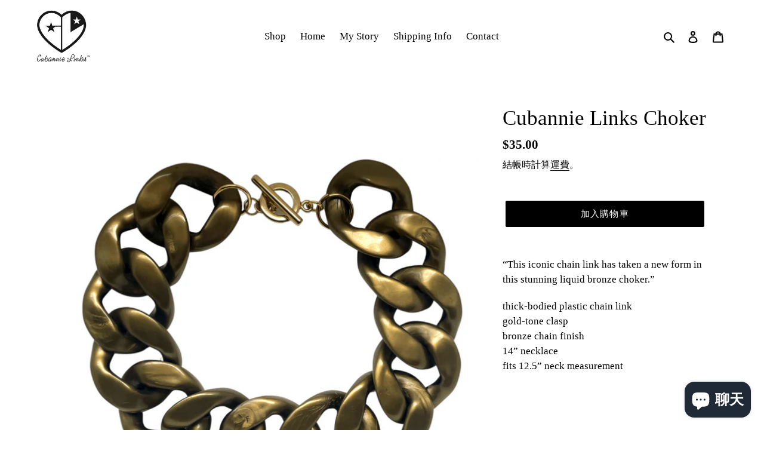

--- FILE ---
content_type: text/javascript
request_url: https://cubannielinks.store/cdn/shopifycloud/shop-js/modules/v2/client.payment-terms_D0H6qqd5.zh-TW.esm.js
body_size: 22270
content:
import{a2 as e,a3 as n,o as t,d as a,q as r,_ as i,T as l,c as s,aG as o,aH as c,aI as p,aJ as d,i as m,an as u,ao as y,h,E as f,u as g,l as v,m as b,A as P,Q as C,aF as _,U as T,V as w,G as I,b as k,aK as x,aa as L,aj as N,y as M,$ as S,P as O,aL as B,k as A,s as q,z as E,K as F,W as G,g as R,D as H,S as z,aM as Z,ag as j,ab as V,aN as W,C as $,R as U}from"./chunk.common_ChTwy-Sr.esm.js";import{A as D,M as J}from"./chunk.modal_CHWdRPrF.esm.js";const K={backgroundColor:"#fff",bannerContent:"pay_in_4",canShowSamplePlanModalContent:!1,cartDetails:void 0,checkoutUrl:null,countryCode:"US",currencyCode:"USD",dataLoaded:!1,eligible:!1,financingTermForBanner:null,fullPrice:"",hasZeroInterestLoanType:!1,installmentPlans:[],installmentsBuyerPrequalificationEnabled:!1,isEligibleForPrequalification:!1,isInAdaptiveRangeWithoutZeroInterest:!1,isLegacyBanner:!1,loanTypes:[],maxPrice:"$3000",metaType:"product",minIneligibleMessageType:void 0,minPrice:"$50",isModalOpen:!1,modalToken:"",modalVariant:"splitPay",numberOfPaymentTerms:4,pricePerTerm:"",samplePlans:[],sellerId:void 0,showNewBuyerIncentive:!1,showPrequalAmount:!1,prequalAmountLoaded:!1,setShowPrequalAmount:()=>{throw new Error("Invalid attempt to call setShowPrequalAmount from outside of context")},setPrequalAmountLoaded:()=>{throw new Error("Invalid attempt to call setPrequalAmountLoaded from outside of context")},setIsModalOpen:()=>{throw new Error("Invalid attempt to call setIsModalOpen from outside of context")},uxMode:"iframe",variantAvailable:!1,variantId:void 0,variantInfo:void 0},Y=e(K),X=()=>n(Y),Q="1.0.34-beta",ee=()=>{const{analyticsData:{analyticsTraceId:e},produceMonorailEvent:n,getTrekkieAttributes:s}=t(),[o]=a(new Set),c=r((t=>i(void 0,[t],void 0,(function*({bannerContent:t,bannerTemplateCodeSignature:a,eligible:r,hasPrequalLink:i,origin:l,price:c,variantId:p}){const d=p?String(p):"cart";if(o.has(d))return;o.add(d);const m=yield s("uniqToken","visitToken","shopId","microSessionId","contentLanguage","currency"),u=Object.assign(Object.assign({},m),{origin:l,bannerContent:t,eligible:r,bannerTemplateCodeSignature:a,price:c,shopJsVersion:Q,hasPrequalLink:i,analyticsTraceId:e});n({event:{schemaId:"shop_pay_installments_banner_ui_impression/3.0",payload:u},trekkieAttributes:m,onError:()=>{o.delete(d)}})}))),[e,s,n,o]),p=r((e=>i(void 0,[e],void 0,(function*({elementType:e,elementName:t}){const a=`element-${e}-${t}`;if(o.has(a))return;o.add(a);const r=yield s("uniqToken","visitToken","microSessionId","microSessionCount","shopId","themeId","themeCityHash","contentLanguage","referer"),i=Object.assign(Object.assign({},r),{elementName:t,elementType:e,shopJsVersion:Q});n({event:{schemaId:"shop_js_ui_impression/1.1",payload:i},onError:()=>{o.delete(a)},trekkieAttributes:r})}))),[s,n,o]),d=r((e=>i(void 0,[e],void 0,(function*({eligibleSpiPlanType:e,modalToken:t,origin:a,price:r,spiPlanDetails:i,variantId:l}){let c;if(c="cart"===a?`${a}-open`:`${t}-open`,o.has(c))return;o.add(c);const p=yield s("uniqToken","visitToken","microSessionId","microSessionCount","shopId","currency"),d=Object.assign(Object.assign({},p),{origin:a,modalToken:t,eligibleSpiPlanType:e,price:r,spiPlanDetails:i,variantId:l,shopJsVersion:Q});n({event:{schemaId:"shop_pay_installments_dynamic_modal_impression/1.0",payload:d},onError:()=>{o.delete(c)},trekkieAttributes:p})}))),[s,o,n]),m=r((e=>i(void 0,[e],void 0,(function*({modalToken:e,action:t}){const a=`${e}-${t}`;if(o.has(a))return;o.add(a);const r=yield s("uniqToken","visitToken","microSessionId","microSessionCount","shopId"),i=Object.assign(Object.assign({},r),{modalToken:e,action:t,shopJsVersion:Q});n({event:{schemaId:"shop_pay_installments_dynamic_modal_user_actions/1.0",payload:i},onError:()=>{o.delete(a)},trekkieAttributes:r})}))),[s,n,o]),u=r(((...e)=>i(void 0,[...e],void 0,(function*(e="product",t){if(o.has("invalidBannerMetadata"))return;o.add("invalidBannerMetadata");const a=yield s("uniqToken","visitToken","microSessionId","microSessionCount","shopId"),r=Object.assign(Object.assign({},a),{origin:e,metadata:t,shopJsVersion:Q});n({event:{schemaId:"shop_pay_installments_banner_invalid_metadata/1.0",payload:r},onError:()=>{o.delete("invalidBannerMetadata")},trekkieAttributes:a})}))),[s,n,o]),y=r((t=>i(void 0,[t],void 0,(function*({bannerContent:t,eligible:a,origin:r,prequalLinkClicked:i,price:l}){if(o.has("bannerPrequalInteraction"))return;o.add("bannerPrequalInteraction");const c=yield s("uniqToken","visitToken","shopId","microSessionId","contentLanguage","currency"),p=Object.assign(Object.assign({},c),{origin:r,bannerContent:t,eligible:a,price:l,shopJsVersion:Q,prequalLinkClicked:i,analyticsTraceId:e});n({event:{schemaId:"shop_pay_installments_banner_prequal_interaction/3.0",payload:p},onError:()=>{o.delete("bannerPrequalInteraction")},trekkieAttributes:c})}))),[e,s,n,o]),h=r((t=>i(void 0,[t],void 0,(function*({sellerId:t,pageType:a}){if(o.has(a))return;o.add(a);n({event:{schemaId:"shop_pay_installments_prequal_popup_page_impression/3.0",payload:{analyticsTraceId:e,sellerId:t,pageType:a}},onError:()=>{o.delete(a)},trekkieAttributes:void 0})}))),[e,o,n]);return l((()=>({trackElementImpression:p,trackInstallmentsBannerImpression:c,trackInstallmentsBannerPrequalInteraction:y,trackInvalidInstallmentBannerMetadata:u,trackInstallmentsPrequalPopupPageImpression:h,trackModalAction:m,trackModalOpened:d})),[p,c,y,u,h,m,d])},ne=e=>{const n=new Map([["font-weight","weight"],["font-display","display"],["font-style","style"],["font-stretch","stretch"],["ascent-override","ascentOverride"],["descent-override","descentOverride"],["font-feature-settings","featureSettings"],["line-gap-override","lineGapOverride"],["unicode-range","unicodeRange"]]),t={};return n.forEach(((n,a)=>{e[a]&&(t[n]=e[a])})),t};function te(e){var n;if(!e||""===e.trim())return[];const t=e=>"CSSFontFaceRule"===e.constructor.name;try{const n=[...s.styleSheets].filter((e=>Boolean(e.cssRules))).flatMap((e=>[...e.cssRules].filter(t))).filter((n=>e.includes(n.style.getPropertyValue("font-family")))).map((e=>{const n={};for(let t=e.style.length;t--;){const a=e.style[t];"src"!==a?n[a]=e.style.getPropertyValue(a):n.src=e.style.getPropertyValue("src").replace(/url\((["']?)([^"')]+)\1\)/gm,((n,t,a)=>{var r,i;if(a.match(/^(https?:)?\/\//))return n;const l=null!==(i=null===(r=e.parentStyleSheet)||void 0===r?void 0:r.href)&&void 0!==i?i:location.href;return`url("${new URL(a,l)}")`}))}return n}));return n.map((e=>({src:e.src,fontFamily:e["font-family"].replace(/["']/g,""),fontFaceDescriptors:ne(e)})))}catch(e){return null===(n=console.warn)||void 0===n||n.call(console,"Error while extracting font-face declaration",e),[]}}const ae=[{key:"affirmCanadaHelpLink",href:"https://www.affirm.ca/help",text:"affirm.ca/help"},{key:"lendersLink",href:"https://www.affirm.com/lenders",text:"affirm.com/lenders"},{key:"licensesLink",href:"https://www.affirm.com/licenses",text:"affirm.com/licenses"}],re=["BIF","CLP","DJF","GNF","HUF","ISK","JPY","KMF","KRW","MGA","PYG","RWF","TWD","UGX","VND","VUV","XAF","XOF","XPF"],ie={CA:["en","fr"]},le=`${d}/shopify_pay/prequal_authorize?target_origin=${m.location.origin}`;let se;const oe=e=>{const n=e.trim().replace(/[^0-9,.]/g,"");return","===n[n.length-3]?parseFloat(n.replace(/\./g,"").replace(/,([^,]*)$/,".$1")):parseFloat(n.replace(/,/g,""))},ce=({currencyCode:e="USD",price:n})=>{const t=re.includes(e)?0:2,a={style:"currency",currency:e,minimumFractionDigits:t,maximumFractionDigits:t};try{return a.currencyDisplay="narrowSymbol",new Intl.NumberFormat(void 0,a).format(n)}catch(r){a.currencyDisplay="symbol";try{return new Intl.NumberFormat(void 0,a).format(n)}catch(a){return(se||(se=new u({exporter:y(),attributes:{feature:"PaymentTerms"}})),se).log({body:"Currency formatting fallback triggered",attributes:{currencyCode:e,price:n,narrowSymbolError:r instanceof Error?r.message:String(r),symbolError:a instanceof Error?a.message:String(a)}}),`${n.toFixed(t)} ${e}`}}},pe=()=>l((()=>ae.reduce(((e,{key:n,href:t,text:a})=>Object.assign(Object.assign({},e),{[n]:h("a",{href:t,target:"_blank","aria-describedby":"shopify-payment-terms-modal-warning-text",rel:"noreferrer",className:"text-grayscale-d0 underline hover_text-black focus_text-black active_text-black",children:a})})),{})),[]),de=()=>h("div",{className:"relative inline-block",children:h("svg",{className:"block",fill:"none",height:22,role:"img",viewBox:"0 0 52 58",width:22,xmlns:"http://www.w3.org/2000/svg",children:h("path",{className:"animate-reveal stroke-white stroke-dasharray-reveal",d:"M3 13C5 11.75 10.4968 6.92307 21.5 6.4999C34.5 5.99993 42 13 45 23C48.3 34 42.9211 48.1335 30.5 51C17.5 54 6.6 46 6 37C5.46667 29 10.5 25 14 23",strokeWidth:11})})}),me=()=>h("svg",{"aria-labelledby":"shopify-payment-terms-modal-affirm",xmlns:"http://www.w3.org/2000/svg",height:"16",width:"39",fill:"none",children:[h("path",{fill:"#000",d:"M3.058 14.543c-.482 0-.724-.236-.724-.623 0-.72.812-.965 2.292-1.121 0 .962-.656 1.744-1.569 1.744zm.638-5.413c-1.058 0-2.275.495-2.936 1.017l.604 1.26c.53-.48 1.386-.892 2.159-.892.734 0 1.14.243 1.14.734 0 .33-.269.497-.777.563C1.99 12.056.5 12.575.5 14.026c0 1.15.826 1.846 2.116 1.846.92 0 1.74-.507 2.129-1.176v.99H6.46v-4.148c0-1.712-1.2-2.408-2.764-2.408zm17.224.188v6.367h1.837v-3.068c0-1.458.89-1.886 1.51-1.886.243 0 .57.07.785.23l.334-1.684a2.104 2.104 0 0 0-.822-.147c-.944 0-1.538.415-1.929 1.258v-1.07h-1.714zm12.979-.188c-.971 0-1.697.57-2.075 1.118-.35-.709-1.093-1.118-1.983-1.118-.971 0-1.643.535-1.954 1.15v-.962h-1.77v6.367h1.838v-3.277c0-1.177.621-1.742 1.201-1.742.525 0 1.007.337 1.007 1.207v3.812h1.835v-3.277c0-1.19.606-1.742 1.213-1.742.486 0 .998.35.998 1.193v3.826h1.834v-4.401c0-1.431-.971-2.154-2.144-2.154zm-17.447.187h-1.664v-.648c0-.842.485-1.083.903-1.083.462 0 .822.203.822.203l.566-1.284s-.573-.372-1.617-.372c-1.173 0-2.508.656-2.508 2.716v.468h-2.785v-.648c0-.842.485-1.083.903-1.083.238 0 .557.054.822.203l.566-1.284c-.338-.196-.88-.372-1.617-.372-1.173 0-2.508.656-2.508 2.716v.468H7.269v1.405h1.066v4.963h1.834v-4.963h2.785v4.963h1.834v-4.963h1.664V9.317zm1.095 6.367h1.832V9.317h-1.832v6.367z"}),h("path",{fill:"#5A31F4",d:"M28.24.434c-4.956 0-9.372 3.413-10.625 7.8h1.795C20.457 4.968 24.012 2.1 28.24 2.1c5.14 0 9.582 3.882 9.582 9.925 0 1.356-.177 2.58-.513 3.66h1.743l.017-.059c.286-1.115.431-2.326.431-3.6 0-6.74-4.95-11.59-11.26-11.59z"})]});function ue({className:e}){const{translate:n}=I(),t=String(n("paymentTerms.shopPay",{defaultValue:"Shop Pay"}));return h("svg",{className:e,xmlns:"http://www.w3.org/2000/svg",viewBox:"0 0 99 25","aria-label":t,role:"img",children:[h("path",{fill:"currentColor",d:"M70.842 7.915h2.25c1.561 0 2.328.642 2.328 1.715 0 1.074-.739 1.715-2.259 1.715h-2.32v-3.43ZM80.525 16.142c-.879 0-1.227-.474-1.227-.948 0-.642.725-.935 2.147-1.102l1.115-.125c-.07 1.227-.892 2.175-2.035 2.175Z"}),h("path",{fill:"currentColor","fill-rule":"evenodd",d:"M65.645.5a3.64 3.64 0 0 0-3.64 3.64V20.7a3.64 3.64 0 0 0 3.64 3.64h29.668a3.64 3.64 0 0 0 3.64-3.64V4.14A3.64 3.64 0 0 0 95.314.5H65.645Zm5.197 16.674v-4.197h2.64c2.412 0 3.695-1.353 3.695-3.402 0-2.05-1.283-3.277-3.695-3.277h-4.341v10.876h1.7Zm9.334.223c1.297 0 2.147-.572 2.538-1.548.112 1.088.767 1.645 2.189 1.269l.014-1.157c-.572.055-.683-.154-.683-.753v-2.845c0-1.673-1.102-2.663-3.138-2.663-2.008 0-3.165 1.004-3.165 2.705h1.562c0-.809.572-1.297 1.576-1.297 1.06 0 1.547.46 1.534 1.255v.363l-1.8.195c-2.021.223-3.137.99-3.137 2.329 0 1.101.781 2.147 2.51 2.147Zm9.906.32c-.711 1.73-1.855 2.245-3.64 2.245h-.766V18.54h.822c.977 0 1.45-.307 1.966-1.185L85.3 9.923h1.757l2.259 5.424 2.008-5.424h1.715l-2.956 7.795Z","clip-rule":"evenodd"}),h("path",{fill:"currentColor",d:"M6.992 11.055c-2.359-.509-3.41-.708-3.41-1.612 0-.85.711-1.274 2.134-1.274 1.25 0 2.165.544 2.839 1.61.05.081.155.11.241.066l2.655-1.335a.186.186 0 0 0 .076-.259c-1.102-1.9-3.137-2.94-5.818-2.94C2.188 5.311 0 7.037 0 9.781c0 2.915 2.664 3.651 5.027 4.16 2.362.51 3.417.709 3.417 1.613s-.769 1.33-2.303 1.33c-1.416 0-2.467-.644-3.102-1.896a.186.186 0 0 0-.251-.082L.14 16.21a.188.188 0 0 0-.083.253c1.051 2.102 3.207 3.285 6.087 3.285 3.668 0 5.885-1.698 5.885-4.527 0-2.83-2.677-3.651-5.037-4.16v-.007ZM21.218 5.311c-1.505 0-2.835.531-3.791 1.477-.06.057-.159.015-.159-.067V.687A.185.185 0 0 0 17.081.5h-3.322a.185.185 0 0 0-.187.187v18.73c0 .104.083.186.187.186h3.322a.185.185 0 0 0 .187-.186V11.2c0-1.587 1.223-2.804 2.87-2.804 1.649 0 2.843 1.191 2.843 2.804v8.216c0 .104.082.186.187.186h3.322a.185.185 0 0 0 .187-.186V11.2c0-3.452-2.274-5.89-5.459-5.89ZM33.415 4.774c-1.803 0-3.493.55-4.706 1.343a.186.186 0 0 0-.06.25l1.464 2.488c.054.089.168.12.257.066a5.853 5.853 0 0 1 3.052-.834c2.899 0 5.03 2.036 5.03 4.726 0 2.292-1.706 3.99-3.868 3.99-1.762 0-2.985-1.022-2.985-2.463 0-.825.352-1.502 1.27-1.98a.183.183 0 0 0 .073-.258l-1.381-2.327a.187.187 0 0 0-.226-.079c-1.85.683-3.15 2.327-3.15 4.533 0 3.338 2.67 5.83 6.396 5.83 4.35 0 7.478-3 7.478-7.303 0-4.612-3.64-7.982-8.644-7.982ZM51.776 5.283c-1.68 0-3.182.62-4.277 1.707a.093.093 0 0 1-.16-.066v-1.31a.185.185 0 0 0-.187-.186h-3.235a.185.185 0 0 0-.188.187v18.702c0 .104.083.186.188.186h3.32a.185.185 0 0 0 .188-.186v-6.133c0-.082.099-.123.16-.07 1.091 1.012 2.536 1.603 4.19 1.603 3.897 0 6.936-3.139 6.936-7.217 0-4.078-3.042-7.217-6.935-7.217Zm-.63 11.266c-2.215 0-3.895-1.754-3.895-4.074S48.928 8.4 51.147 8.4c2.22 0 3.893 1.726 3.893 4.075 0 2.348-1.651 4.074-3.896 4.074h.003Z"})]})}const ye=()=>{var e;const{locale:n,translate:t}=I(),{countryCode:a=""}=X(),r=null!==(e=null==n?void 0:n.split("-")[0])&&void 0!==e?e:"en",i=l((()=>{var e;return null!==(e=ie[a])&&void 0!==e?e:["en"]}),[a]),s=i.includes(r),o=l((()=>((e,n)=>{const t=new Intl.DisplayNames([e],{type:"language"});return n.map((e=>{var n;return null!==(n=t.of(e))&&void 0!==n?n:e}))})(r,i)),[r,i]),c=t(s?"paymentTerms.installmentsModal.partnership":"paymentTerms.installmentsModal.partnershipDisclaimer",{affirmLogo:h("span",{className:"inline-block",children:h(me,{})}),supportedLanguages:l((()=>new Intl.ListFormat(n,{type:"conjunction"}).format(o)),[n,o])});return h("footer",{className:"flex flex-col items-center",children:[h("div",{className:"mb-3 h-5 w-22 text-purple-primary",children:h(ue,{})}),h("small",{className:"text-caption font-light tracking-wider text-grayscale-d0",children:c})]})};const he=()=>({left:void 0===m.screenLeft?m.screenX:m.screenLeft,top:void 0===m.screenTop?m.screenY:m.screenTop}),fe=()=>({width:m.innerWidth||s.documentElement.clientWidth,height:m.innerHeight||s.documentElement.clientHeight}),ge=()=>screen.width&&m.screen.availWidth?screen.width/m.screen.availWidth:1,ve=()=>{const{translate:e}=I(),{instanceId:n}=k(),t=b(),a=P(null);x({allowedOrigins:[L,N],handler:e=>{var n,r,i;switch(e.type){case"close":null===(n=a.current)||void 0===n||n.close(),t("overlayClose");break;case"error":null===(r=a.current)||void 0===r||r.close(),t("closeOverlayAndModal");break;case"prequal_buyer_upsert_successful":null===(i=a.current)||void 0===i||i.close(),t("buyerOnboardingSuccess")}},source:a}),M((()=>{const e=e=>{"Escape"!==e.key&&"Esc"!==e.key||t("overlayClose")};return m.addEventListener("keydown",e),()=>{m.removeEventListener("keydown",e)}}),[t]);return S(h(O,{instanceId:n,type:"modal",variant:"installmentsPrequalOverlay",children:h("div",{"data-testid":"prequal-buyer-form-overlay",className:"fixed inset-0 z-max flex animate-fade-in flex-col items-center justify-center bg-gradient-to-b from-black/95 to-black/60 text-center font-sans text-body-large text-white",children:[h("div",{className:"h-5 w-22",children:h(ue,{})}),h("div",{className:"my-5 flex flex-col items-center justify-center gap-4",children:[h("p",{children:e("paymentTerms.prequalOverlay.needMoreInfo")}),h("p",{children:e("paymentTerms.prequalOverlay.clickContinue")})]}),h("button",{type:"button","data-testid":"installments-prequal-overlay-continue",className:"cursor-pointer bg-transparent text-white underline hover_text-grayscale-l2l focus_outline-none",onClick:()=>{var e;a.current&&!a.current.closed||(a.current=function({url:e,width:n,height:t,windowName:a,onClose:r}){const i=he(),l=fe(),s=l.width||screen.width,o=l.height||screen.height,c=ge(),p=(s-n)/2/c+i.left,d=(o-t)/2/c+i.top,u=m.open(e,a,`scrollbars=yes,width=${n},height=${t},top=${d},left=${p}`);if(!u)return null;if(u.focus(),r){const e=setInterval((()=>{u.closed&&(r(),clearInterval(e))}),1e3)}return u}({url:le,width:500,height:750})),null===(e=a.current)||void 0===e||e.focus()},children:e("paymentTerms.prequalOverlay.continue")})]})}),s.body)},be=()=>h("div",{className:"flex w-full items-center justify-center",children:h("svg",{width:64,height:64,viewBox:"0 0 44 44",xmlns:"http://www.w3.org/2000/svg",className:"animate-spin fill-purple-primary",children:h("path",{d:"M15.542 1.487A21.507 21.507 0 00.5 22c0 11.874 9.626 21.5 21.5 21.5 9.847 0 18.364-6.675 20.809-16.072a1.5 1.5 0 00-2.904-.756C37.803 34.755 30.473 40.5 22 40.5 11.783 40.5 3.5 32.217 3.5 22c0-8.137 5.3-15.247 12.942-17.65a1.5 1.5 0 10-.9-2.863z"})})}),Pe=({disabled:e})=>{const{translate:n}=I(),{trackPageImpression:a}=t(),r=P(null);M((()=>{a({page:"SIGN_IN_WITH_SHOP_BUTTON"})}),[a]);const i=l((()=>n(e?"paymentTerms.buttons.unavailable":"paymentTerms.buttons.check")),[e,n]);return h(B,{className:"m-auto flex size-full w-full cursor-pointer items-center justify-center rounded-xs border-none px-11 py-2.5 text-button-large font-normal",disabled:e,ref:r,children:h("span",{className:"whitespace-nowrap font-sans text-white","data-testid":"prequal-button-text",children:i})})},Ce=()=>{const{translate:e}=I(),{fullPrice:n,samplePlans:t,countryCode:a}=X(),r=e("paymentTerms.samplePlansContent.subtitle",{count:t.length,priceWithoutInterest:h("span",{className:"font-bold",dangerouslySetInnerHTML:{__html:n}})});return h(A,{children:[h("p",{"data-testid":"subtitle",className:"mb-4 text-subtitle font-normal leading-snug text-grayscale-d0",children:r}),h("ul",{className:"m-0 list-none rounded-xs border border-grayscale-l2 bg-grayscale-l4 px-5 py-4",children:t.map((({pricePerTerm:n,apr:t,numberOfPaymentTerms:r,interest:i,totalPriceWithInterest:l,loanType:s})=>{const o="split_pay"===s,c=e(o&&"GB"!==a?"paymentTerms.samplePlansContent.everyTwoWeeks":"paymentTerms.samplePlansContent.monthly"),p=e(o?"paymentTerms.samplePlansContent.splitPayFrequency":"paymentTerms.samplePlansContent.otherFrequency",{pricePerTerm:h("span",{className:"text-body-large font-medium",children:n}),frequency:c});return h("li",{className:"border-b border-grayscale-l2 py-4 text-grayscale-d0 first_pt-0 last_border-b-0 last_pb-0",children:[h("div",{className:"mb-4 flex justify-between text-body-small font-normal",children:h("span",{"data-testid":"list-item__frequency",className:"flex flex-nowrap items-end gap-1",children:[h("span",{className:"font-medium",children:p}),h("span",{"data-testid":"list-item__number-of-terms",children:"GB"===a&&o?e("paymentTerms.samplePlansContent.inNumberOfPayments",{numberOfPayments:3}):e(o?"paymentTerms.samplePlansContent.splitPayNumberOfTerms":"paymentTerms.samplePlansContent.otherNumberOfTerms",{numberOfTerms:o?2*r:r})})]})}),h("div",{className:"flex flex-col space-y-4 text-caption font-normal",children:[h("div",{className:"flex justify-between",children:[h("span",{"data-testid":"list-item__interest-detail-label",children:e("GB"===a?"paymentTerms.samplePlansContent.costOfCredit":"paymentTerms.samplePlansContent.interestDetails",{apr:t})}),h("span",{"data-testid":"list-item__interest-amount",children:i})]}),h("div",{className:"flex justify-between",children:[h(A,{children:e("paymentTerms.samplePlansContent.total")}),h("span",{className:"font-semibold",children:l})]})]})]},`${n}-${r}-${s}`)}))})]})},_e=({onClose:e})=>{const{checkoutUrl:n,countryCode:s,fullPrice:o,metaType:c,isModalOpen:p,sellerId:d,uxMode:u,variantInfo:y,showNewBuyerIncentive:k}=X(),x=l((()=>Number(d)),[d]),{translate:N}=I(),{trackInstallmentsPrequalPopupPageImpression:S}=ee(),O=P(null),[B,H]=a("prequal_authorize_loaded"),[z,Z]=a(!1),[j,V]=a(!1),[W,$]=a(!1),[U,J]=a("mainContent"),[K,Y]=a(!1),[Q,ne]=a(!1),{analyticsData:te}=t(),ae=pe(),re=l((()=>{const e=L.replace("https://","");return`${L}/pay/installments/prequalifications/authorize?shopify_domain=${m.location.hostname}&pay_domain=${e}&analytics_trace_id=${te}&redirect_source=${m.location.origin}`}),[te]),ie=r((()=>i(void 0,void 0,void 0,(function*(){n&&(m.location.assign(n),S({pageType:"prequal_continue_to_checkout_clicked",sellerId:x}))}))),[n,x,S]),se=r((()=>{S({pageType:"prequal_buyer_form_overlay_loaded",sellerId:x}),Y(!0)}),[x,S]),{destroy:ce}=q({onClose:e,onContinueToCheckout:ie,onPrequalError:()=>{me()},onPrequalMissingInformation:()=>{J("mainContent"),se()},onPrequalSuccess:()=>{me()},onPrequalReady:()=>{var e;E({contentWindow:null===(e=O.current)||void 0===e?void 0:e.contentWindow,event:{type:"createprequal",amount:oe(o),currency:"USD",sellerId:x}})},onResizeIframe:({height:e})=>{O.current.style.height=`${Math.max(Math.min(m.innerHeight-75,642),e)}px`},source:O});M((()=>{const e=O.current;return()=>{e&&ce()}}),[ce]);const me=()=>{J("iframe")},ue=r((()=>{O.current&&(J("loading"),S({pageType:"prequal_results_page_loading",sellerId:x}),ne(!0))}),[x,S]),he=l((()=>{const n=()=>{Y(!1)};return{buyerOnboardingSuccess:()=>{n(),ue()},closeOverlayAndModal:()=>{n(),null==e||e()},modalopened:()=>{Z(!1)},overlayClose:()=>{n()},windoidclosed:()=>{Z(!1)},windoidopened:()=>{Z(!1)}}}),[e,ue]);F(he);const fe=r((()=>{if($(!0),j)switch(B){case"prequal_results_page_loaded":ue();break;case"prequal_buyer_form_overlay_loaded":se()}else Z(!0)}),[B,ue,se,j]),ge=r((({shopPayInstallmentsOnboarded:e=!1})=>{V(!0),H(e?"prequal_results_page_loaded":"prequal_buyer_form_overlay_loaded"),W&&(Z(!1),fe())}),[W,fe]),{authorizeIframeProps:_e,startAuth:Te}=(e=>{var{handleLoginCompleted:n,handlePrequalFlowSideEffect:s,setButtonLoading:o,storefrontOrigin:c,uxMode:p="iframe"}=e,d=f(e,["handleLoginCompleted","handlePrequalFlowSideEffect","setButtonLoading","storefrontOrigin","uxMode"]);const{dispatch:m}=g(),{notify:u}=v(),{trackUserAction:y}=t(),h=b(),[I,k]=a(),x=P(null),L=P(null),N={clientId:"",responseType:"code",returnUri:le,uxMode:"redirect"},{authorizeUrl:M}=C(Object.assign(Object.assign({analyticsContext:"loginWithShopPrequal",error:I,disableSignUp:!1,flow:"prequal",flowVersion:"unspecified",hideCopy:!1,proxy:!0},d),"windoid"===p?N:{uxMode:"iframe"})),S=r((e=>i(void 0,[e],void 0,(function*({loggedIn:e,shouldFinalizeLogin:t}){e&&t&&(yield _(c,u)),null==n||n()}))),[n,u,c]),O=r((({code:e,email:n,message:t})=>{var a;h("error",{code:e,email:n,message:t}),"retriable_server_error"===e&&(I===e&&(null===(a=x.current)||void 0===a||a.reload()),k(e))}),[h,I]),B=r((()=>{var e;y({userAction:"SIGN_IN_WITH_SHOP_PROMPT_CONTINUE_CLICK"}),null===(e=null==x?void 0:x.current)||void 0===e||e.close({dismissMethod:"windoid_continue",reason:"user_prompt_continue_clicked"})}),[y]),A=T({handleClose:()=>{m({type:"windoidClosed"})},handleComplete:S,handleCustomFlowSideEffect:s,handleError:O,handleOpen:()=>{m({type:"windoidOpened"})},windoidRef:L}),q=r((()=>{var e;if(y({userAction:"SIGN_IN_WITH_SHOP_BUTTON_CLICK"}),"windoid"===p){if(!M)return void u(new Error("Cannot open windoid: authorizeUrl is not defined"));L.current=w(M,A)}else null===(e=x.current)||void 0===e||e.open("user_button_clicked")}),[p,M,A,u,y]);return{authorizeIframeProps:l((()=>"iframe"!==p?null:{insideModal:!0,onComplete:S,onCustomFlowSideEffect:s,onError:O,onPromptContinue:B,proxy:!0,ref:x,src:M,variant:"default"}),[p,M,S,s,B,O]),iframeRef:x,startAuth:q,windoidRef:L}})({handleLoginCompleted:fe,handlePrequalFlowSideEffect:ge,proxy:!0,storefrontOrigin:m.location.origin,uxMode:u}),we=N(`paymentTerms.samplePlansContent.legal.${s}`,ae),Ie=r((e=>{switch(Z(!0),Te(),B){case"prequal_authorize_loaded":S({pageType:"prequal_authorize_loaded",sellerId:Number(d)});break;case"prequal_buyer_form_overlay_loaded":e.stopPropagation(),se(),Z(!1);break;case"prequal_results_page_loaded":e.stopPropagation(),ue(),Z(!1)}}),[B,ue,se,d,Te,S]),ke=G(Ie,150,!0),xe=l((()=>h("div",{className:R("w-full",!p&&"hidden"),children:[z&&h("div",{className:"flex h-10 w-full items-center justify-center rounded-login-button bg-purple-primary",children:h(de,{})}),h("div",{className:R("h-10 w-full",z&&"hidden"),"data-testid":"check-if-you-qualify-button",onClick:ke,children:h(Pe,{disabled:Boolean(y&&!y.available)})})]})),[z,ke,p,y]),Le=h("div",{class:"flex animate-fade-in flex-col items-center justify-center p-8 font-system","data-testid":"shop-modal-content-processing",children:h("div",{class:"flex h-full flex-col items-center justify-center","data-testid":"shop-modal-content-processing-loading-container",children:[h(be,{}),h("div",{class:"mt-5 flex flex-col items-center justify-center gap-2",children:[h("p",{"data-testid":"processing-label",children:N("paymentTerms.prequalContent.processing")}),h("p",{class:"text-caption text-grayscale-primary-light","data-testid":"processing-time-label",children:N("paymentTerms.prequalContent.processingTime")})]})]})}),Ne="iframe"===U;return h("div",{"data-testid":"prequal-modal-content",children:["loading"===U&&Le,_e&&h(D,Object.assign({},_e)),h("div",{"data-testid":"shop-modal-feature-iframe-wrapper",class:R(!Ne&&"hidden"),children:h("iframe",{className:"max-h-[80vh] w-[432px] max-w-full","data-testid":"prequal-modal-iframe",ref:O,src:Q?re:"",title:"Shop Pay Installments pre-qualification"})}),"mainContent"===U&&h(A,{children:[h(Ce,{}),"checkout"!==c&&h(A,{children:[h("div",{"data-testid":"navigation-buttons",className:"mt-4 flex flex-col items-center",children:xe}),h("div",{className:"my-1 flex flex-col items-center text-caption font-light leading-normal",children:[h("p",{className:"text-center font-light",children:N("paymentTerms.samplePlansContent.informationShared")}),h("p",{"data-testid":"check_eligibility",className:"text-center font-light",children:N("paymentTerms.samplePlansContent.checkingEligibility")})]})]}),h("p",{id:"eligibility-approval","data-testid":"eligibility-approval",className:"mb-5 mt-8 text-caption font-light tracking-wider text-grayscale-d0",children:[k&&"US"===s&&h(A,{children:[N("paymentTerms.samplePlansContent.legal.newBuyerIncentive")," "]}),we]})]}),!Ne&&h(ye,{}),K&&h(ve,{})]})},Te=({eligible:e,loanTypes:n})=>(null==n?void 0:n.length)&&e?n.includes("interest")&&n.includes("split_pay")?"adaptive":n.includes("split_pay")?"split_pay":"interest_only":"ineligible",we=({modalType:e,numberOfPaymentTerms:n,countryCode:t})=>"GB"===t?ke({modalType:e}):Ie({modalType:e,numberOfPaymentTerms:n}),Ie=({modalType:e,numberOfPaymentTerms:n})=>{switch(e){case"adaptive":return"paymentTerms.splitPayContents.subtitle.interestAndSplitPay";case"split_pay":return 2===n?"paymentTerms.splitPayContents.subtitle.splitPayOnly2":1===n?"paymentTerms.splitPayContents.subtitle.splitPayOnly30":"paymentTerms.splitPayContents.subtitle.splitPayOnly";case"interest_only":return"paymentTerms.splitPayContents.subtitle.interestOnly";default:return}},ke=({modalType:e})=>{switch(e){case"split_pay":case"adaptive":return"paymentTerms.splitPayContents.subtitle.splitPayOnly3";case"interest_only":return"paymentTerms.splitPayContents.subtitle.informational";default:return}},xe=({countryCode:e,lendersLink:n,modalType:t,loanTypes:a,showNewBuyerIncentive:r})=>{const i=["paymentTerms.splitPayContents.legal.ratesFromApr",{link:n}];switch(e){case"CA":return["paymentTerms.splitPayContents.legal.CA"];case"US":{const e=r?["paymentTerms.splitPayContents.legal.newBuyerIncentive"]:[];switch(t){case"adaptive":return[...e,"paymentTerms.splitPayContents.legal.interestAndSplitPay",i,"paymentTerms.splitPayContents.legal.caResidentsNotice"];case"split_pay":return[...e,"paymentTerms.splitPayContents.legal.splitPayOnly","paymentTerms.splitPayContents.legal.caResidentsNotice"];case"interest_only":return[...e,"paymentTerms.splitPayContents.legal.interestOnly",i,"paymentTerms.splitPayContents.legal.caResidentsNotice"];case"ineligible":return["paymentTerms.splitPayContents.legal.ineligible","paymentTerms.splitPayContents.legal.caResidentsNotice"];default:return[]}}case"GB":return 0===a.length||1===a.length&&"split_pay"===a[0]||a.includes("split_pay")&&a.includes("interest")?["paymentTerms.splitPayContents.legal.topVariant1GB","paymentTerms.splitPayContents.legal.bottomGB"]:a.includes("split_pay")||a.includes("zero_percent")?["paymentTerms.splitPayContents.legal.topVariant2GB","paymentTerms.splitPayContents.legal.bottomGB"]:["paymentTerms.splitPayContents.legal.topVariant3GB","paymentTerms.splitPayContents.legal.bottomGB"];default:return[]}},Le=({countryCode:e,minIneligibleMessageType:n,numberOfPaymentTerms:t,fullPrice:a,priceRange:r})=>{const i=(null==r?void 0:r.minPrice)?oe(r.minPrice):null,l=a?oe(a):null;if(!i||!(null==r?void 0:r.maxPrice))return"";if(!l||l<i){let a="paymentTerms.splitPayContents.subtitle.ineligibleMin";if("GB"===e)return"paymentTerms.splitPayContents.subtitle.ineligibleMinGB";2!==t&&1!==t||(a="paymentTerms.splitPayContents.subtitle.ineligibleMinOverTime");return"monthly"===n?"paymentTerms.splitPayContents.subtitle.ineligibleMonthlyPaymentsMin":a}return"paymentTerms.splitPayContents.subtitle.ineligibleMax"},Ne=H(((e,n)=>{const{translate:t}=I(),{variantInfo:a,checkoutUrl:i}=X(),s=!1===(null==a?void 0:a.available),o=r((()=>{i&&m.location.assign(i)}),[i]),c=l((()=>t(s?"paymentTerms.buttons.unavailable":"paymentTerms.buttons.continueToCheckout")),[s,t]);return h(B,{className:"flex w-full justify-center rounded-xs border-none px-4 py-2-5 text-white",disabled:s,onClick:o,ref:n,children:c})})),Me=()=>{const{countryCode:e,isModalOpen:n,metaType:t,modalToken:a,variantInfo:i,checkoutUrl:l,loanTypes:s,showNewBuyerIncentive:o}=X(),{translate:c}=I(),{trackModalAction:p}=ee(),d=pe(),m=r((()=>{!1!==(null==i?void 0:i.available)&&p({modalToken:a,action:"continue_to_checkout"})}),[a,p,i]);return h("div",{"data-testid":"sample-plans-modal-content",children:[h(Ce,{}),"checkout"!==t&&l&&h(A,{children:[n&&h("div",{"data-testid":"sample-plans-modal-continue-to-checkout-button",className:"mt-4 w-full",onClick:m,children:h(Ne,{})}),h("div",{className:"my-1 flex flex-col items-center text-caption font-light leading-normal",children:"GB"!==e&&h(A,{children:[h("p",{className:"text-center font-light",children:c("paymentTerms.samplePlansContent.informationShared")}),h("p",{className:"text-center font-light",children:c("paymentTerms.samplePlansContent.checkingEligibility")})]})})]}),h("p",{id:"eligibility-approval","data-testid":"eligibility-approval",className:"mb-5 mt-4 text-caption font-light tracking-wider text-grayscale-d0 "+("GB"===e?"whitespace-pre-line":""),children:[o&&"US"===e&&h(A,{children:[c("paymentTerms.samplePlansContent.legal.newBuyerIncentive")," "]}),(()=>{if("GB"===e){return xe({countryCode:e,lendersLink:h(A,{}),modalType:"split_pay",loanTypes:s}).map((e=>"string"==typeof e?c(e):c(e[0],e[1]))).filter(Boolean).join("\n\n")}return c(`paymentTerms.samplePlansContent.legal.${e}`,d)})()]}),h(ye,{})]})};function Se(){return h("svg",{width:"24",height:"23",viewBox:"0 0 24 23",fill:"none",xmlns:"http://www.w3.org/2000/svg",children:h("path",{"fill-rule":"evenodd","clip-rule":"evenodd",d:"M1.50007 1.75H1.49998L1.00009 1.75006C0.585878 1.75011 0.250051 1.41437 0.25 1.00015C0.249949 0.585939 0.585695 0.250112 0.999908 0.250061L1.49991 0.25L1.5 1L1.50002 0.25H1.51311H1.51348C1.60834 0.25 1.67335 0.25 1.73339 0.251921C3.38955 0.30492 4.81459 1.43859 5.2386 3.04043C5.25374 3.09762 5.26814 3.15991 5.28894 3.25006H18.6991L18.7343 3.25006C19.4332 3.25005 20.0078 3.25004 20.4666 3.29105C20.9376 3.33315 21.3794 3.42424 21.7696 3.66818C22.3554 4.03436 22.7819 4.60761 22.9643 5.27392C23.0859 5.71779 23.0461 6.16714 22.9511 6.63038C22.8586 7.08156 22.6935 7.63185 22.4927 8.30123L22.4926 8.30135L22.4825 8.33509L21.7446 10.7948L21.7002 10.943C21.3758 12.0263 21.152 12.7735 20.695 13.3442C20.2929 13.8462 19.7685 14.2364 19.1721 14.4772C18.4941 14.751 17.7142 14.7506 16.5833 14.7501L16.4287 14.7501H10.8185H10.7906C10.708 14.7501 10.6273 14.7501 10.5486 14.75H6C5.30964 14.75 4.75 15.3096 4.75 16C4.75 16.6904 5.30964 17.25 6 17.25H9H17H21C21.4142 17.25 21.75 17.5858 21.75 18C21.75 18.4142 21.4142 18.75 21 18.75H19.4501C19.6419 19.125 19.75 19.5499 19.75 20C19.75 21.5188 18.5188 22.75 17 22.75C15.4812 22.75 14.25 21.5188 14.25 20C14.25 19.5499 14.3581 19.125 14.5499 18.75H11.4501C11.6419 19.125 11.75 19.5499 11.75 20C11.75 21.5188 10.5188 22.75 9 22.75C7.48122 22.75 6.25 21.5188 6.25 20C6.25 19.5499 6.35814 19.125 6.54985 18.75H6C4.48122 18.75 3.25 17.5188 3.25 16C3.25 14.4812 4.48122 13.25 6 13.25H6.38649C6.37639 13.2365 6.36636 13.223 6.35643 13.2093C6.10823 12.8689 5.94942 12.4926 5.81487 12.0573C5.68495 11.637 5.56482 11.1164 5.41687 10.4752L5.41059 10.448L3.96151 4.16871L3.83136 3.60468C3.80594 3.49453 3.79699 3.45619 3.78854 3.42426C3.53414 2.46316 2.67911 1.78295 1.68541 1.75115C1.65241 1.7501 1.61306 1.75 1.50009 1.75H1.50007ZM14.0097 13.2501C14.0064 13.25 14.0032 13.25 14 13.25H10.585C10.0156 13.2496 9.60256 13.2464 9.26886 13.222C8.9006 13.1951 8.68018 13.1449 8.50372 13.0696C8.1306 12.9105 7.80746 12.6534 7.56847 12.3256C7.45545 12.1706 7.35701 11.9671 7.24797 11.6143C7.13614 11.2525 7.0279 10.7855 6.87218 10.1107L5.6351 4.75006H18.6991C19.4419 4.75006 19.949 4.75077 20.333 4.78509C20.7125 4.81901 20.8783 4.87997 20.9745 4.94011C21.2408 5.10656 21.4347 5.36713 21.5176 5.67C21.5475 5.77944 21.5583 5.9558 21.4817 6.32899C21.4043 6.70666 21.2592 7.19257 21.0458 7.90406L20.3078 10.3638C19.9206 11.6546 19.7753 12.093 19.5241 12.4065C19.2829 12.7078 18.9683 12.9419 18.6104 13.0864C18.2379 13.2368 17.7763 13.2501 16.4287 13.2501H14.0097ZM9 18.75C8.30964 18.75 7.75 19.3096 7.75 20C7.75 20.6904 8.30964 21.25 9 21.25C9.69036 21.25 10.25 20.6904 10.25 20C10.25 19.3096 9.69036 18.75 9 18.75ZM17 18.75C16.3096 18.75 15.75 19.3096 15.75 20C15.75 20.6904 16.3096 21.25 17 21.25C17.6904 21.25 18.25 20.6904 18.25 20C18.25 19.3096 17.6904 18.75 17 18.75Z",fill:"#0C0C14"})})}function Oe(){return h("svg",{viewBox:"0 0 21 16",fill:"none",xmlns:"http://www.w3.org/2000/svg",children:h("path",{d:"M17.364 1H2.636C1.733 1 1 1.784 1 2.75v10.5c0 .966.733 1.75 1.636 1.75h14.728c.903 0 1.636-.784 1.636-1.75V2.75C19 1.784 18.267 1 17.364 1ZM1 6h18M13 11h2",stroke:"#0B0B0C","stroke-width":"2","stroke-linecap":"round","stroke-linejoin":"round"})})}function Be(){return h("svg",{width:"24",height:"24",viewBox:"0 0 24 24",fill:"none",xmlns:"http://www.w3.org/2000/svg",children:[h("g",{"clip-path":"url(#clip0_909_11391)",children:[h("path",{"fill-rule":"evenodd","clip-rule":"evenodd",d:"M11.75 2.5C6.64 2.5 2.5 6.64 2.5 11.75C2.5 16.86 6.64 21 11.75 21C16.86 21 21 16.86 21 11.75C21 6.64 16.86 2.5 11.75 2.5ZM1 11.75C1 5.81 5.81 1 11.75 1C17.69 1 22.5 5.81 22.5 11.75C22.5 17.69 17.69 22.5 11.75 22.5C5.81 22.5 1 17.69 1 11.75Z",fill:"#0C0C14"}),h("path",{d:"M13.1001 12.6599H8.57007C8.16007 12.6599 7.82007 12.3199 7.82007 11.9099C7.82007 11.4999 8.16007 11.1599 8.57007 11.1599H13.1001C13.5101 11.1599 13.8501 11.4999 13.8501 11.9099C13.8501 12.3199 13.5101 12.6599 13.1001 12.6599Z",fill:"#0C0C14"}),h("path",{d:"M14.4901 16.42H8.87012C8.46012 16.42 8.12012 16.08 8.12012 15.67C8.12012 15.26 8.46012 14.92 8.87012 14.92C8.97012 14.92 9.02012 14.9 9.09012 14.83C9.30012 14.62 9.55012 14.03 9.53012 12.41L9.50012 9.63996C9.49012 8.95996 9.75012 8.31996 10.2301 7.82996C10.7101 7.33996 11.3501 7.07996 12.0301 7.07996H12.8001C13.5001 7.07996 14.1801 7.37996 14.6501 7.88996C14.9301 8.18996 14.9101 8.66996 14.6101 8.94996C14.3101 9.22996 13.8301 9.20996 13.5501 8.90996C13.3501 8.69996 13.0901 8.57996 12.8001 8.57996H12.0301C11.7501 8.57996 11.4901 8.68996 11.3001 8.88996C11.1101 9.08996 11.0001 9.34996 11.0101 9.62996L11.0401 12.41C11.0401 13.22 11.0101 14.16 10.7401 14.93H14.5001C14.9101 14.93 15.2501 15.27 15.2501 15.68C15.2501 16.09 14.9101 16.43 14.5001 16.43L14.4901 16.42Z",fill:"#0C0C14"})]}),h("defs",{children:h("clipPath",{id:"clip0_909_11391",children:h("rect",{width:"21.5",height:"21.5",fill:"white",transform:"translate(1 1)"})})})]})}function Ae(){return h("svg",{viewBox:"0 0 22 22",fill:"none",xmlns:"http://www.w3.org/2000/svg",children:[h("path",{d:"M18.5 10.547c0 4.72-3.9 8.577-8.75 8.577S1 15.267 1 10.547s3.9-8.576 8.75-8.576 8.75 3.857 8.75 8.576Z",stroke:"#0B0B0C","stroke-width":"2"}),h("path",{d:"M11.488 8.07a1 1 0 1 0 1.4-1.429l-1.4 1.428ZM10.04 6.556v1-1Zm-2.908 5.877a1 1 0 1 0-1.266 1.547l1.266-1.547Zm5.054-5.079.7-.714V6.64l-.002-.001-.003-.003-.006-.006-.017-.016a2.497 2.497 0 0 0-.21-.176 4.31 4.31 0 0 0-2.609-.881v2a2.31 2.31 0 0 1 1.45.516l.007.006-.003-.003-.002-.003c-.001 0-.002 0-.002-.002h-.001l-.001-.001.7-.715Zm-2.146-1.798c-1.916 0-3.137.48-3.846 1.279-.704.793-.695 1.68-.695 1.938h2c0-.185.01-.406.19-.61.177-.2.726-.607 2.35-.607v-2ZM5.5 8.774c0 1.24 1.314 2.773 4.54 2.773v-2c-2.686 0-2.54-1.127-2.54-.773h-2Zm4.54 2.773c1.273 0 1.687.373 1.813.525a.64.64 0 0 1 .139.296v.012l.002.01.004.048c.001.007.006.05.018.104.005.02.022.098.065.192a1.8 1.8 0 0 0 .172.26c.121.113.491.296.739.327v-2c.247.03.617.213.738.326.062.075.146.207.172.26.043.094.06.173.064.191.013.054.018.097.018.103l.003.03.001.01v-.002l-.001-.013a2.413 2.413 0 0 0-.08-.448 2.64 2.64 0 0 0-.514-.982c-.609-.734-1.667-1.249-3.352-1.249v2Zm2.952 1.774c-.277-.04-.653-.242-.76-.349a1.802 1.802 0 0 1-.139-.212c-.035-.073-.054-.134-.059-.15a.971.971 0 0 1-.03-.138L12 12.444v.003c0 .019 0 .057-.005.107a.893.893 0 0 1-.12.359c-.106.176-.466.624-1.834.624v2c1.867 0 2.985-.66 3.547-1.592a2.894 2.894 0 0 0 .402-1.697 1.371 1.371 0 0 0-.041-.216.992.992 0 0 0-.06-.15 1.8 1.8 0 0 0-.139-.213c-.106-.106-.482-.31-.758-.348v2Zm-2.951.216c-.738 0-1.46-.26-2.031-.554a6.269 6.269 0 0 1-.872-.546l-.007-.005h.001v.001h.001l-.633.774a158.25 158.25 0 0 0-.631.776l.002.002.007.006a2.646 2.646 0 0 0 .093.072c.06.044.143.106.248.178.21.143.508.332.875.52.72.372 1.768.777 2.947.777v-2Z",fill:"#0B0B0C"}),h("path",{d:"M9.75 4.961v11.173",stroke:"#0B0B0C","stroke-width":"2","stroke-linecap":"round"})]})}const qe=()=>{const e=X(),{lendersLink:n}=pe(),{pricePerTerm:t,minPrice:a,maxPrice:i,fullPrice:s,showNewBuyerIncentive:o}=e,{translate:c}=I(),{trackModalAction:p}=ee(),{subTitle:d,legalCopy:m}=l((()=>{const{subTitleKey:r,legalCopyKeys:l}=(({countryCode:e,eligible:n,fullPrice:t,lendersLink:a,loanTypes:r,minIneligibleMessageType:i,numberOfPaymentTerms:l,priceRange:s,showNewBuyerIncentive:o})=>{var c;const p=Te({eligible:n,loanTypes:r}),d=Le({countryCode:e,fullPrice:t,priceRange:s,numberOfPaymentTerms:l,minIneligibleMessageType:i});return{subTitleKey:null!==(c=we({modalType:p,numberOfPaymentTerms:l,countryCode:e}))&&void 0!==c?c:d,legalCopyKeys:xe({countryCode:e,lendersLink:a,modalType:p,loanTypes:r,showNewBuyerIncentive:o})}})(Object.assign(Object.assign({},e),{lendersLink:n,priceRange:{minPrice:a,maxPrice:null!=i?i:""},showNewBuyerIncentive:o})),p=e.loanTypes.includes("split_pay")&&"GB"===e.countryCode?ce({currencyCode:"GBP",price:oe(s)/3}):t;return{subTitle:c(r,{payInInstalments:h("span",{className:"font-bold",dangerouslySetInnerHTML:{__html:c("paymentTerms.banner.payInInstalmentsGB")}}),price:h("span",{className:"font-bold",dangerouslySetInnerHTML:{__html:s}}),splitPayLoanRepayment:h("span",{className:"font-bold",dangerouslySetInnerHTML:{__html:p}}),minPrice:h("span",{className:"font-bold",dangerouslySetInnerHTML:{__html:a}}),maxPrice:h("span",{dangerouslySetInnerHTML:{__html:null!=i?i:""}})}),legalCopy:l.map((e=>{if(Array.isArray(e)){const[n,t]=e;return c(n,t)}return c(e)})).filter(Boolean).join("GB"===e.countryCode?"\n\n":" ")}}),[e,s,n,i,a,t,o,c]),u=l((()=>{const n=Te(e),t=c("paymentTerms.splitPayContents.chooseYourPlanAtCheckout");if(["adaptive","split_pay"].includes(n))return[{description:t,icon:h(Se,{})},{description:"GB"===e.countryCode?c("paymentTerms.splitPayContents.knowExactlyWhatYoullPay"):c("paymentTerms.splitPayContents.interestFees"),icon:"GB"===e.countryCode?h(Be,{}):h(Ae,{})},{description:"GB"===e.countryCode?c("paymentTerms.splitPayContents.noCreditImpact"):c("paymentTerms.splitPayContents.interestCredit"),icon:h(Oe,{})}];return[{description:"GB"===e.countryCode?c("paymentTerms.splitPayContents.knowExactlyWhatYoullPay"):c("paymentTerms.splitPayContents.noInterestFees"),icon:"GB"===e.countryCode?h(Be,{}):h(Ae,{})},{description:"GB"===e.countryCode?c("paymentTerms.splitPayContents.noCreditImpact"):c("paymentTerms.splitPayContents.noInterestCredit"),icon:h(Oe,{})}]}),[e,c]),y=r((()=>{var n;(null===(n=e.variantInfo)||void 0===n?void 0:n.available)&&p({modalToken:e.modalToken,action:"continue_to_checkout"})}),[e.modalToken,p,e.variantInfo]),f="GB"===e.countryCode&&"checkout"!==e.metaType&&e.checkoutUrl&&1===e.loanTypes.length&&"interest"===e.loanTypes[0];return h(A,{children:[h("p",{className:"mb-7 text-subtitle leading-snug",style:{fontSize:"100%"},"data-testid":"split-pay-subtitle",children:d}),h("ul",{"data-testid":"split-pay-content",className:"m-0 list-none p-0",children:u.map(((e,n)=>h("li",{className:"flex items-center pb-2",children:[h("div",{className:"box-content w-6 flex-none pr-3",children:e.icon}),h("span",{className:"m-0",children:e.description})]},`split-pay-item-list-item=${n+1}`)))}),f&&h(A,{children:e.isModalOpen&&h(A,{children:[h("p",{className:"my-7 text-subtitle leading-snug",style:{whiteSpace:"wrap"},"data-testid":"split-pay-subtitle",children:c("paymentTerms.splitPayContents.subtitle.informationalChoice",{payInInstalments:h("span",{className:"font-bold",dangerouslySetInnerHTML:{__html:c("paymentTerms.banner.payInInstalmentsGB")}})})}),h("div",{"data-testid":"sample-plans-modal-continue-to-checkout-button",className:"mt-4 w-full",onClick:y,children:h(Ne,{})})]})}),h("p",{id:"eligibility-approval",className:"mb-5 mt-4 text-caption font-light tracking-wider text-grayscale-d0 "+("GB"===e.countryCode?"whitespace-pre-line":""),children:m}),h(ye,{})]})},Ee=()=>{const{modalToken:e,modalVariant:n,isModalOpen:t,setIsModalOpen:a,countryCode:i,loanTypes:s}=X(),{translate:o}=I(),{trackModalAction:c}=ee(),p=r((()=>{c({modalToken:e,action:"close"}),a(!1)}),[e,a,c]),d=l((()=>{switch(n){case"prequal":return h(_e,{onClose:p});case"samplePlans":return h(Me,{});default:return h(qe,{})}}),[p,n]),m=l((()=>1===s.length&&"split_pay"===s[0]||s.includes("interest")&&s.includes("split_pay")?o("paymentTerms.installmentsModal.titleGB"):s.includes("zero_percent")?o("paymentTerms.installmentsModal.title"):o("paymentTerms.installmentsModal.titleInformational")),[s,o]),u=l((()=>"GB"===i?m:o("paymentTerms.installmentsModal.title")),[i,m,o]);return h(J,{variant:"default",visible:t,onDismiss:p,headerLogo:h(z,{className:"size-8 text-purple-primary"}),headerTitle:u,children:h("section",{"data-testid":"shopify-payment-terms-modal",className:"w-[432px] max-w-full p-8 pt-0 font-system text-grayscale-d2/70",children:[h("div",{hidden:!0,id:"shopify-payment-terms-modal-warning-text",children:o("paymentTerms.installmentsModal.newWindow")}),d]})})};function Fe({containerStyles:e,onLoaded:n,onReady:t}){const{instanceId:i}=k(),{authorizeUrl:l}=C({analyticsContext:"loginWithShopPrequal",analyticsTraceId:i,disableSignUp:!0,flow:"prequal",flowVersion:"prequalAmount",hideCopy:!0,isCompactLayout:!1,proxy:!0,requireVerification:!1}),{translate:s}=I(),o=P(null),[c,p]=a(!1),[d,m]=a(!1),[u,y]=a(!1),[f,g]=a("loading"),{destroy:v}=q({onCustomFlowSideEffect:({fontAssetLoaded:e=!1,shopPayInstallmentsOnboarded:n=!1})=>{p(e),y(n),g("confirmed")},onError:()=>{g("error"),null==t||t({shopPayInstallmentsOnboarded:!1,fontLoaded:!1})},onLoaded:({userFound:e})=>{"loading"===f&&(m(e),g("loaded"))},onResizeIframe:({height:e,width:n})=>{o.current&&(o.current.style.height=`${e}px`,o.current.style.width=`${n}px`),"confirmed"===f&&g("ready")},source:o}),b=r((()=>{var n;e&&E({contentWindow:null===(n=null==o?void 0:o.current)||void 0===n?void 0:n.contentWindow,event:{type:"setcomponentstyle",style:e}})}),[e]);return M((()=>{b()}),[e,b]),M((()=>{"ready"===f&&(null==t||t({shopPayInstallmentsOnboarded:u,fontLoaded:c}))}),[t,f,u,c,d]),M((()=>{"loaded"===f&&(null==n||n({userFound:d}),b())}),[f,n,b,d]),M((()=>{const e=o.current;return()=>{e&&v()}}),[v]),h("div",{"data-testid":"container",className:"mr-0.5 flex flex-row content-center items-center gap-x-1",children:[h("span",{"data-testid":"content",children:s("paymentTerms.prequalAmount.purchasingPower",{defaultValue:"Your purchasing power is"})}),h("iframe",{className:"m-0 inline-block size-0 border-0 p-0","data-testid":"prequal-amount-iframe",ref:o,src:l,title:"Shop Pay Installments pre-qualification amount"}),h("span",{className:"-ml-1 inline-block",children:"."})]})}const Ge=()=>{const{dataLoaded:e,eligible:n,fullPrice:t,isLegacyBanner:i,pricePerTerm:s,minPrice:d,maxPrice:u,loanTypes:y,metaType:f,minIneligibleMessageType:g,financingTermForBanner:v,backgroundColor:b,numberOfPaymentTerms:P,countryCode:C,isEligibleForPrequalification:_,hasZeroInterestLoanType:T,isInAdaptiveRangeWithoutZeroInterest:w,canShowSamplePlanModalContent:x,setIsModalOpen:L,samplePlans:N,showPrequalAmount:M,setShowPrequalAmount:S,setPrequalAmountLoaded:O}=X(),{element:B}=k(),[A,q]=a(!1);ee();const{translate:E}=I(),F=Boolean(t&&n&&oe(t)>=50),G=l((()=>Boolean(t&&oe(t)<150)),[t]),H=l((()=>N.some((e=>"interest"===e.loanType&&0===e.apr&&12===e.numberOfPaymentTerms))),[N]),z=l((()=>{var e;if(!M)return;const n=null===(e=null==B?void 0:B.shadowRoot)||void 0===e?void 0:e.querySelector("#prequalAmountContainer");if(!n)return;const t=m.getComputedStyle(n);return{color:t.color,fontSize:t.fontSize,fontFamily:t.fontFamily,letterSpacing:t.letterSpacing,fontFace:te(t.fontFamily)}}),[B,M]),Z=l((()=>{const e=(e=>{const n=[255,255,255],t=e.startsWith("#")?o(e):c(e),a=t.length>=3?t:n;return p(a,[90,49,244])>p(a,n)?"text-purple-primary":"text-white"})(b);return h("div",{className:R("inline-flex align-middle",e),children:h(ue,{className:"h-[14px] w-[59px]"})})}),[b]),j=r((()=>{let e="paymentTerms.banner.nonEligibleMin";"GB"===C?e="paymentTerms.banner.nonEligibleMinOverTimeGB":"monthly"===g?e="paymentTerms.banner.nonEligibleMonthlyPaymentsMin":2===P?e="paymentTerms.banner.nonEligibleMinOverTime":1===P&&(e="paymentTerms.banner.nonEligibleMinOverTime30");const n=E(e,{minPrice:h("span",{className:"font-bold",dangerouslySetInnerHTML:{__html:d}}),shopPayLogo:Z});if(!t||!u)return n;return oe(t)>oe(u)?E("paymentTerms.banner.nonEligibleMax",{maxPrice:h("span",{className:"font-bold",dangerouslySetInnerHTML:{__html:u}}),shopPayLogo:Z}):n}),[C,g,P,E,d,Z,t,u]),V=l((()=>{const e=h("span",{className:"font-bold",children:s});if(y.includes("split_pay")&&y.includes("interest")){const e=h("span",{className:"font-bold",children:ce({currencyCode:"GBP",price:oe(t)/3})});return E("paymentTerms.banner.splitPayEligible3GB",{price:e,shopPayLogo:Z})}if(y.includes("split_pay")&&y.includes("zero_percent"))return E("paymentTerms.banner.splitPayEligible3AllZeroInterestGB",{price:e,shopPayLogo:Z});if(y.includes("zero_percent")&&H){const e=h("span",{className:"font-bold",children:ce({currencyCode:"GBP",price:oe(t)/12})});return E("paymentTerms.banner.zeroInterestEligibleZeroApr",{price:e,shopPayLogo:Z})}if(y.includes("zero_percent")){const e=h("span",{className:"font-bold",children:ce({currencyCode:"GBP",price:oe(t)/6})});return E("paymentTerms.banner.zeroInterestBasicGB",{price:e,shopPayLogo:Z})}if(1===y.length&&"interest"===y[0])return E("paymentTerms.banner.informational",{shopPayLogo:Z});if(y.includes("split_pay")){const e=h("span",{className:"font-bold",children:ce({currencyCode:"GBP",price:oe(t)/3})});return E("paymentTerms.banner.splitPayEligible3GB",{price:e,shopPayLogo:Z})}return j()}),[y,s,H,j,t,E,Z]),W=l((()=>{const e=h("span",{className:"font-bold",children:s});if(v&&T){const n=0===v.apr;return E(n?"paymentTerms.banner.zeroInterestEligibleZeroApr":"paymentTerms.banner.zeroInterestEligible",{price:e,shopPayLogo:Z})}if(v&&w)return E("paymentTerms.banner.payIn4OrAsLowAsEligible",{price:e,shopPayLogo:Z});if(y.includes("split_pay")){let n="paymentTerms.banner.splitPayEligible";return 2===P?n="paymentTerms.banner.splitPayEligible2":1===P&&(n="paymentTerms.banner.splitPayEligible30"),E(n,{price:e,shopPayLogo:Z})}return y.includes("interest")?i?E("paymentTerms.banner.interestOnlyEligible",{shopPayLogo:Z}):E("paymentTerms.banner.dynamicInterestOnlyEligible",{price:e,shopPayLogo:Z}):j()}),[y,s,v,T,w,j,E,Z,P,i]),$=l((()=>"checkout"===f?"":y.length?"GB"===C?V:W:j()),[C,V,W,f,y,j]),U=l((()=>E(_?"paymentTerms.banner.prequal":n&&x?"paymentTerms.banner.viewSamplePlans":"paymentTerms.banner.learnMore")),[_,n,x,E]),D=E(G?"paymentTerms.banner.learnMore":"paymentTerms.banner.prequalContents.prequalifiedSeePlans"),J=r((({userFound:e})=>{e?S(!0):O(!0)}),[O,S]),K=r((({shopPayInstallmentsOnboarded:e,fontLoaded:n})=>{O(!0),e&&F&&(S(!0),n&&q(!0))}),[F,O,S]),Y=r((()=>{L(!0)}),[L]);if(!e)return null;const Q="checkout"!==f&&!i&&"US"===C;return h("div",{className:R("m-0",A?"":"font-system","flex flex-col gap-2"),id:"shopify-installments","data-testid":"shopify-installments",children:[h("p",{children:[h("span",{className:"pr-1.5",id:"shopify-installments-content","data-testid":"shopify-installments-content",children:$}),h("span",{className:"relative inline-flex overflow-hidden",children:[h("span",{className:R("inline-flex items-center",M&&"absolute translate-y-full animate-fade-out"),id:"prequalBackupCTA",children:h("button",{type:"button","aria-haspopup":"dialog",className:"m-0 cursor-pointer border-0 bg-transparent p-0 font-inherit underline",id:"shopify-installments-cta","data-testid":"shopify-installments-cta",onClick:Y,children:U})}),Q&&h("span",{className:R("inline-flex min-w-max items-center gap-0.5",M?"animate-slide-up":"absolute translate-y-full"),id:"prequalAmountContainer",children:[h(Fe,{containerStyles:z,onLoaded:J,onReady:K}),h("button",{type:"button","aria-haspopup":"dialog",className:"m-0 cursor-pointer border-0 bg-transparent p-0 font-inherit underline",tabIndex:-1,onClick:Y,children:D})]})]})]}),h(Ee,{})]})};const Re=e=>{const n=Math.max(...e.terms.map((e=>e.installments_count)));return e.terms.find((e=>e.installments_count===n))},He=({fullPrice:e,financingPlans:n})=>{if(!n||0===n.length||!e)return[];const t=oe(e),a=$e({price:t,financingPlans:n});if(!a)return[];const r=new Set;return a.terms.forEach((e=>{"split_pay"===e.loan_type?r.add("split_pay"):0===e.apr?r.add("zero_percent"):r.add("interest")})),Array.from(r)},ze=({variantId:e,variants:n})=>{var t,a;return null!==(a=null===(t=n.find((n=>Number(n.id)===e)))||void 0===t?void 0:t.full_price)&&void 0!==a?a:""},Ze={boundless:".cart__subtotal",brooklyn:".cart__subtotal",dawn:".totals__subtotal-value, .sections.cart.new_subtotal",debut:".cart-subtotal__price",express:".cart__subtotal, .cart-drawer__subtotal-value",minimal:".h5.cart__subtotal-price",narrative:".cart-subtotal__price, .cart-drawer__subtotal-number",simple:".cart__subtotal.h3",supply:".h1.cart-subtotal--price",venture:".CartSubtotal"},je=e=>e?Number.parseInt(e,10):void 0;function Ve({currencyCode:e,financingPlans:n,variantId:t,variants:a}){const r=a.find((e=>Number(e.id)===t));if(!r||!r.full_price)return"";const i=r.full_price,l=oe(i),s=$e({price:l,financingPlans:n});if(!s)return r.price_per_term;const o=Re(s);return We({currencyCode:e,price:l,term:o})}const We=({currencyCode:e,price:n,term:t})=>{const a=t.apr/1200,r=t.installments_count;if(0===a)return ce({currencyCode:e,price:n/r});const i=n*a*Math.pow(1+a,r),l=Math.pow(1+a,r)-1;return ce({currencyCode:e,price:i/l})},$e=({financingPlans:e,price:n})=>e.find((e=>{const t=oe(e.min_price),a=oe(e.max_price);return n>=t&&n<=a})),Ue={product:["variants","max_price","min_price","financing_plans"],cart:["min_price","max_price","price_per_term","eligible","number_of_payment_terms","full_price","financing_plans"],checkout:["min_price","max_price","price_per_term","eligible","number_of_payment_terms","full_price","financing_plans"]};function De(e,n){return n.every((n=>n in e))}function Je(e,n){return null!=e&&("cart"===e.type||"checkout"===e.type?Ye(e,n):function(e,n){var t;const a=Ye(e,n);if(!a)return!1;const r=(null===(t=e.variants)||void 0===t?void 0:t.length)>0&&De(e.variants[0],["id","price_per_term","eligible","full_price","available"]);if(!r)return null==n||n("product",JSON.stringify(e)),!1;return!0}(e,n))}function Ke(e,n){return null!=e&&("cart"===(null==e?void 0:e.type)?function(e,n){const t=De(e,["min_price","max_price","price","eligible","number_of_payment_terms","available_loan_types"]);t||n("cart",JSON.stringify(e))}(e,n):function(e,n){var t;const a=De(e,["variants","max_price","min_price","number_of_payment_terms"]),r=(null===(t=e.variants)||void 0===t?void 0:t.length)>0&&De(e.variants[0],["id","price","eligible","available_loan_types","available"]);a&&r||n("product",JSON.stringify(e))}(e,n),De(e,["min_price","max_price"]))}function Ye(e,n){const t=Ue[null==e?void 0:e.type];return!(!t||!De(e,t))||(null==n||n(null==e?void 0:e.type,JSON.stringify(e)),!1)}function Xe({metaType:e,numberOfPaymentTerms:n,onPriceChange:t}){const a=r((e=>{if(!isNaN(e))return Math.floor(e/n*100)/100}),[n]);M((()=>{if("product"===e)return;const n=(()=>{var e,n,t,a,r;const i=null===(t=null===(n=null===(e=m.Shopify)||void 0===e?void 0:e.theme)||void 0===n?void 0:n.name)||void 0===t?void 0:t.toLowerCase(),l=null!==(a=Ze[i])&&void 0!==a?a:null;l||s.querySelector("[data-cart-subtotal]")||null===(r=console.warn)||void 0===r||r.call(console,"[Shop Pay Installments] Cart price updates may not be handled automatically for this theme. To ensure the price shown in the Shop Pay Installments banner is updated correctly, follow the instructions found here: https://shopify.dev/themes/pricing-payments/installments#updating-the-banner-with-cart-total-changes");return l})(),r=new MutationObserver((e=>{e.forEach((e=>{if(e.target.nodeType!==Node.ELEMENT_NODE)return;const r=e.target;if((r.matches("[data-cart-subtotal]")||n&&r.matches(n))&&r.textContent){const e=oe(r.textContent);if(e){a(e)&&t(r.textContent)}}}))}));return r.observe(s,{attributes:!0,childList:!0,subtree:!0}),()=>r.disconnect()}),[e,t,a])}const Qe=({children:e,shopifyMeta:n,uxMode:t,variantId:i,showNewBuyerIncentive:o})=>{const{notify:c}=v(),{trackElementImpression:p,trackInstallmentsBannerImpression:d,trackInstallmentsBannerPrequalInteraction:u,trackInvalidInstallmentBannerMetadata:y,trackInstallmentsPrequalPopupPageImpression:f,trackModalOpened:g}=ee(),{element:b}=k(),[P,C]=a(!1),[_,T]=a(!0),[w,I]=a(!1),[x,L]=a(j()),[N,S]=a(""),[O,B]=a(!1),[A,q]=a(i),[E,F]=a(),[G,R]=a(!1),[H,z]=a(!1);M((()=>{A!==i&&q(i)}),[i]);const $=l((()=>_?"shop-pay-banner":"shop-pay-installments-banner"),[_]),U=l((()=>{var e;if(!n)return;let t;try{t=JSON.parse(n)}catch(n){return void(null===(e=console.warn)||void 0===e||e.call(console,"[Shop Pay Installments] Error parsing metadata",n))}try{if(Je(t,(()=>y(t.type,n))))return C(!0),T(!1),t;if(Ke(t,(()=>y(t.type,n))))return C(!0),T(!0),t}catch(e){if(e instanceof TypeError&&e.message.match("Failed to construct 'HTMLElement': This instance is already constructed"))return void console.error(e);e instanceof Error&&c(e,{metadata:{component:{name:"shop-pay-installments-banner",shopifyMeta:n,variantId:A}}})}}),[c,n,y,A]),D=l((()=>{var e;return null!==(e=null==U?void 0:U.type)&&void 0!==e?e:K.metaType}),[null==U?void 0:U.type]),J=l((()=>U&&"financing_plans"in U?(e=>{var n;const t=null!==(n=null==e?void 0:e[0])&&void 0!==n?n:null;return t?t.terms.map((e=>"split_pay"===e.loan_type?"split_pay":0===e.apr?"zero_percent":"interest")):[]})(U.financing_plans):[]),[U]),X=l((()=>(e=>e&&(e.includes("interest")&&!e.includes("split_pay")||e.includes("zero_percent"))?"monthly":"split_pay")(J)),[J]),Q=l((()=>V(b)),[b]),{canShowSamplePlanModalContent:ne,countryCode:te,currencyCode:ae,financingTermForBanner:re,hasZeroInterestLoanType:ie,installmentPlans:le,installmentsBuyerPrequalificationEnabled:se,isEligibleForPrequalification:pe,isInAdaptiveRangeWithoutZeroInterest:de,loanTypes:me,maxPrice:ue,minPrice:ye,numberOfPaymentTerms:he,pricePerTerm:fe,sellerId:ge,variantAvailable:ve}=l((()=>{var e,n;if(!U)return K;const t=function({extract:e,meta:n}){const t={};return e.forEach((e=>{if(n[e]){const a=Z(e);t[a]=n[e]}})),t}({extract:["country_code","currency_code","installments_buyer_prequalification_enabled","max_price","min_price","seller_id"],meta:U});let{eligible:a,financingTermForBanner:r,fullPrice:i,installmentPlans:l,loanTypes:s,numberOfPaymentTerms:o,pricePerTerm:c,variantAvailable:p}=K;const d="product"===D;if(d&&_&&A){const n=U,t=n.variants.find((e=>Number(e.id)===Number(A)));a=!!t&&t.eligible,s=t&&null!==(e=t.available_loan_types)&&void 0!==e?e:[],o=n.number_of_payment_terms,c=t?t.price:""}if(d&&!_&&A){const e=U,n=function({currencyCode:e,financingPlans:n,variantId:t,variants:a}){const r=a.find((e=>Number(e.id)===t));if(!r||!r.full_price)return{eligible:!1,financingTermForBanner:null,fullPrice:"",loanTypes:[],pricePerTerm:"",variantAvailable:!1};const i=ze({variantId:t,variants:a}),l=oe(i),s=$e({financingPlans:n,price:l});return{eligible:r.eligible,financingTermForBanner:s?Re(s):null,fullPrice:i,loanTypes:He({fullPrice:i,financingPlans:n}),pricePerTerm:Ve({currencyCode:e,financingPlans:n,variantId:t,variants:a}),variantAvailable:r.available}}({currencyCode:e.currency_code,financingPlans:e.financing_plans,variants:e.variants,variantId:A});a=n.eligible,r=n.financingTermForBanner,i=n.fullPrice,s=n.loanTypes,o=(({variantId:e,variants:n})=>{const t=n.find((n=>Number(n.id)===e));return(null==t?void 0:t.number_of_payment_terms)||4})({variantId:Number(A),variants:e.variants}),c=n.pricePerTerm,p=n.variantAvailable}if("cart"===D&&_){const e=U;a=e.eligible,s=null!==(n=e.available_loan_types)&&void 0!==n?n:[],o=e.number_of_payment_terms,c=e.price}if(("cart"===D||"checkout"===D)&&!_){const e=U;i=e.full_price;const n=e.financing_plans,t=He({fullPrice:i,financingPlans:n}),l=(({price:e,financingPlans:n})=>{const t=oe(e),a=$e({price:t,financingPlans:n});if(a)return Re(a)})({financingPlans:n,price:i});a=e.eligible,r=null!=l?l:null,s=null!=t?t:[],o=l?l.installments_count:e.number_of_payment_terms,c=l?We({currencyCode:e.currency_code,price:oe(e.full_price),term:l}):e.price_per_term}const m=s.includes("zero_percent"),u=a&&!m&&2===s.length&&s.includes("split_pay")&&s.includes("interest");l=U&&"financing_plans"in U?(({currencyCode:e,financingPlans:n,isInAdaptiveRangeWithoutZeroInterest:t,totalPrice:a})=>{if(!a)return[];const r=oe(a),i=$e({price:r,financingPlans:n});if(!i)return[];const l=(({terms:e,isInAdaptiveRangeWithoutZeroInterest:n})=>{if(e.length<3)return e;if(n)return[e[0],e[e.length-1]];const t=e.filter((e=>"split_pay"!==e.loan_type));return t.length<3?t:[t[0],t[t.length-1]]})({terms:i.terms,isInAdaptiveRangeWithoutZeroInterest:t}).map((n=>({pricePerTerm:We({currencyCode:e,price:r,term:n}),apr:n.apr,numberOfPaymentTerms:n.installments_count,loanType:n.loan_type})));return l})({currencyCode:U.currency_code,totalPrice:i,financingPlans:U.financing_plans,isInAdaptiveRangeWithoutZeroInterest:u}):[];const y=Boolean(a&&t.installmentsBuyerPrequalificationEnabled&&"US"===t.countryCode),h=1===s.length&&"interest"===s[0],f=Boolean((null==l?void 0:l.length)&&i&&s.includes("zero_percent")),g=Boolean((null==l?void 0:l.length)&&i&&(m||h||u)),v="GB"===t.countryCode?f:g;return B(a),S(i),Object.assign(Object.assign({},t),{canShowSamplePlanModalContent:v,financingTermForBanner:r,hasZeroInterestLoanType:m,isEligibleForPrequalification:y,isInAdaptiveRangeWithoutZeroInterest:u,installmentPlans:l,loanTypes:s,numberOfPaymentTerms:o,pricePerTerm:c,variantAvailable:p})}),[_,D,U,A]),be=l((()=>ne?de?"pay_in_4_or_as_low_as":"as_low_as":"pay_in_4"),[ne,de]),Pe=l((()=>function({installmentPlans:e=[],fullPrice:n="",currencyCode:t}){return("GBP"===t&&e.some((e=>0===e.apr))?e.filter((e=>0===e.apr)):e).map((({pricePerTerm:e,apr:a,numberOfPaymentTerms:r,loanType:i})=>{const l=oe(e)*r,s=oe(n);return{apr:a,interest:ce({currencyCode:t,price:0===a?0:l-s}),loanType:i,numberOfPaymentTerms:r,pricePerTerm:e,totalPriceWithInterest:ce({currencyCode:t,price:0===a?s:l})}}))}({currencyCode:ae,installmentPlans:le,fullPrice:N})),[ae,le,N]),Ce=l((()=>{let e="splitPay";return pe?e="prequal":ne&&(e="samplePlans"),e}),[ne,pe]),_e=l((()=>{switch(Ce){case"prequal":return(({eligible:e,loanTypes:n,samplePlans:t})=>{if(!n.length||!e)return"ineligible";if(t.some((e=>0===e.apr&&"interest"===e.loanType)))return t.every((e=>0===e.apr))?"zero_interest_only":"zero_interest";return(null==t?void 0:t.some((e=>"split_pay"===e.loanType)))&&(null==t?void 0:t.some((e=>"interest"===e.loanType)))?"adaptive":"interest_only"})({samplePlans:Pe,loanTypes:me,eligible:O});case"samplePlans":return(e=>{if(e.some((e=>0===e.apr&&"interest"===e.loanType)))return e.every((e=>0===e.apr))?"zero_interest_only":"zero_interest";return e.some((e=>"split_pay"===e.loanType))&&e.some((e=>"interest"===e.loanType))?"adaptive":"interest_only"})(Pe);default:return Te({eligible:O,loanTypes:me})}}),[O,me,Ce,Pe]),we=r((e=>{if(!ye||!ue)return!1;const n=oe(ye),t=oe(ue);return e>=n&&e<=t}),[ye,ue]);Xe({metaType:D,numberOfPaymentTerms:he,onPriceChange:e=>{S(e),B(we(oe(e)))}}),M((()=>{P&&(d({bannerContent:be,bannerTemplateCodeSignature:_?"customized_by_merchant":"standard",eligible:O,hasPrequalLink:pe,origin:D,price:N,variantId:A}),p({elementType:D,elementName:$}))}),[be,P,$,O,N,pe,_,D,p,d,A]),M((()=>{var e;if("checkout"===D){const n=null===(e=null==b?void 0:b.shadowRoot)||void 0===e?void 0:e.querySelector("#shopify-installments");null==n||n.classList.add("inline")}}),[null==b?void 0:b.shadowRoot,D]),M((()=>{if("product"!==D)return;const e=null==b?void 0:b.closest("form"),n=null==e?void 0:e.elements,t=null==n?void 0:n.quantity;let a=null;if(!t){const n=null==e?void 0:e.getAttribute("id"),t=null==n?void 0:n.replace("product-form-installment-","");a=s.getElementById(`Quantity-${t}`)}const r=t||a,i=()=>{var e;const n=null!==(e=null==r?void 0:r.value)&&void 0!==e?e:1;F({available:ve,idQuantityMapping:`${A}:${n}`})};return null==r||r.addEventListener("change",i),null==r||r.addEventListener("input",i),i(),()=>{null==r||r.removeEventListener("change",i),null==r||r.removeEventListener("input",i)}}),[b,D,ve,A]),M((()=>{if(!w)return;const e=j();L(e)}),[w]),M((()=>{if(!w)return;const e="splitPay"===Ce?"[]":JSON.stringify(Pe);g({eligibleSpiPlanType:_e,modalToken:x,origin:D,price:N,spiPlanDetails:e,variantId:A}),p({elementType:D,elementName:"shopify-installments-modal"}),pe&&(u({bannerContent:be,eligible:O,origin:D,prequalLinkClicked:!0,price:N}),f({sellerId:je(ge),pageType:"prequal_intro_page_loaded"}))}),[be,O,N,pe,D,w,x,_e,Ce,Pe,ge,p,u,f,g,A]),M((()=>{const e=null==b?void 0:b.closest("form");if(!e)return;const n=(t=0)=>{if(t>4)return;const a=e.querySelector('select[name^="id"]')||e.querySelector('[name^="id"]'),r=new m.URL(m.location.href).searchParams.get("variant");let i;a&&(i=Number(a.value)),a||isNaN(Number(r))||(i=Number(r)),i&&(A===i?setTimeout((()=>n(t+1)),100):q(i))},t=()=>n();return e.addEventListener("change",t),()=>{e.removeEventListener("change",t)}}),[b,A]);const Ie=l((()=>{if("checkout"===D)return null;const e=W({variants:null==E?void 0:E.idQuantityMapping,paymentOption:"shop_pay_installments",source:"installments_modal",sourceToken:x});return"#"===e?null:e}),[D,x,E]),ke=l((()=>({backgroundColor:Q,bannerContent:be,canShowSamplePlanModalContent:ne,checkoutUrl:Ie,countryCode:te,currencyCode:ae,dataLoaded:P,eligible:O,financingTermForBanner:re,fullPrice:ce({price:oe(N),currencyCode:ae}),hasZeroInterestLoanType:ie,installmentPlans:le,installmentsBuyerPrequalificationEnabled:se,isEligibleForPrequalification:pe,isInAdaptiveRangeWithoutZeroInterest:de,isLegacyBanner:_,loanTypes:me,maxPrice:ue?ce({price:oe(ue),currencyCode:ae}):void 0,metaType:D,minIneligibleMessageType:X,minPrice:ce({price:oe(ye),currencyCode:ae}),isModalOpen:w,modalToken:x,modalVariant:Ce,numberOfPaymentTerms:he,pricePerTerm:fe,samplePlans:Pe,sellerId:ge,setIsModalOpen:I,showNewBuyerIncentive:null!=o&&o&&"US"===te,showPrequalAmount:G,prequalAmountLoaded:H,setShowPrequalAmount:R,setPrequalAmountLoaded:z,uxMode:t,variantAvailable:ve,variantId:A,variantInfo:E})),[Q,be,ne,Ie,te,ae,P,O,re,N,ie,le,se,pe,de,_,me,ue,D,X,ye,w,x,Ce,he,fe,Pe,ge,o,G,H,t,ve,A,E]);return h(Y.Provider,{value:ke,children:e})},en=()=>(M((()=>{if(s.querySelector('style[data-description="shop-pay-installments-font-faces"]'))return;const e=s.createElement("style");e.dataset.description="shop-pay-installments-font-faces",e.appendChild(s.createTextNode("\n        @font-face {\n          font-family: 'InterVariable';\n          src: url('https://cdn.shopify.com/static/fonts/inter/v4/InterVariable.woff2') format('woff2');\n          font-weight: 100 900;\n          font-display: swap;\n          font-style: normal;\n          font-named-instance: 'Regular';\n        }")),s.head.appendChild(e)}),[]),h(Ge,{})),nn=e=>i(void 0,void 0,void 0,(function*(){return{paymentTerms:{prequalAmount:{purchasingPower:"您的購買力為 "},prequalOverlay:{continue:"繼續",needMoreInfo:"我們還需要更多資訊",clickContinue:"按一下繼續，將會開啟一個新分頁，讓您可以安全地提供資訊"},samplePlansContent:{legal:{US:"預估的付款金額不含稅額與運費。總費用年百分率 (APR) 為 0-36%。Shop Pay 分期付款選項必須通過資格檢查，並由以下貸款合作夥伴提供服務：{lendersLink}。可用選項視購買金額而定，並可能須支付頭期款。通過核准後，即可使用更多選項。州政府給消費者的通知事項：{licensesLink}。",CA:"預估的付款金額不含稅額與運費。總費用年百分率 (APR) 為 0-32% (視省級法規限制而定)。Shop Pay 分期付款選項必須通過資格檢查和核准。可用選項視購買金額而定，並可能須支付頭期款。通過核准後，即可使用更多選項。特定省和/或地區適用。請造訪 {affirmCanadaHelpLink} 以取得詳情。",topVariant1GB:"Shop Pay 分期付款與借貸機構 Affirm 合作提供信貸。Affirm 提供不受監督的信貸，這會受到信用檢查且有最低消費，可能視情況而不同。適用相關條款。僅限年滿 18 歲、持有銀行帳戶或簽帳金融卡的英國居民。結帳時須支付訂金。未能付款可能會影響財務狀態。",topVariant2GB:"Shop Pay 分期付款與借貸機構 Affirm 合作提供信貸。Affirm 提供不受監督的信貸，這會受到信用檢查且有最低消費，可能視情況而不同。適用相關條款。僅限年滿 18 歲、持有銀行帳戶或簽帳金融卡的英國居民。可能需要訂金。未能付款可能會影響財務狀態。",topVariant3GB:"Shop Pay 分期付款與借貸機構 Affirm 合作提供信貸。Affirm 為一種信貸形式，這會受到信用檢查且有最低消費，可能視情況而不同。適用相關條款。僅限年滿 18 歲、持有銀行帳戶或簽帳金融卡的英國居民。可能需要訂金。未能付款可能會影響財務狀態。",bottomGB:"Shopify International Ltd. (FRN: 1031087) 作為 Affirm U.K. Limited 的指定代表提供信貸，以 Affirm 的名義交易，後者已獲得金融行為監理總署 (FRN: 756087) 授權且受其監督。Affirm 的公司編號為 10199101，註冊辦公室位於 C/O TMF Group, 1 Angel Court, 13th Floor, London, EC2R 7HJ。",newBuyerIncentive:"首次使用 Shop Pay 分期付款購買的買家可能有資格享有結帳頁面顯示的 0% 年百分率方案。"},continueToCheckout:"繼續結帳流程",unavailable:"無可用服務",interestDetails:"利息 ({apr}% APR)",total:"總計",splitPayFrequency:"{pricePerTerm} {frequency}",otherFrequency:"{pricePerTerm} {frequency}",everyTwoWeeks:"每 2 週",monthly:"每個月",splitPayNumberOfTerms:"{numberOfTerms} 週",otherNumberOfTerms:"{numberOfTerms} 個月",subtitle:{one:"購買金額 {priceWithoutInterest} 的範例方案",other:"購買金額 {priceWithoutInterest} 的範例方案"},informationShared:"若繼續進行，您的資訊將與 Affirm 分享。",checkingEligibility:"確認資格並不會影響您的信用。",costOfCredit:"信貸總成本 ({apr}% APR)",inNumberOfPayments:"分 {numberOfPayments} 筆付款"},prequalContent:{processing:"正在處理您的要求",processingTime:"最多可能需要 5 分鐘..."},buttons:{check:"確認您是否符合資格",unavailable:"不適用",continueToCheckout:"繼續結帳流程"},banner:{learnMore:"瞭解詳情",viewSamplePlans:"檢視範例方案",prequal:"檢視您的購買力",splitPayEligible:"使用 {shopPayLogo} 分 4 期零利率支付 {price}",splitPayEligible2:"使用 {shopPayLogo} 分 2 期零利率支付 {price}",splitPayEligible30:"使用 {shopPayLogo} 在 30 天內零利率支付 {price}",interestOnlyEligible:"使用 {shopPayLogo} 按月分期支付購買金額",dynamicInterestOnlyEligible:"使用 {shopPayLogo} 每月支付 {price} 起",payIn4OrAsLowAsEligible:"使用 {shopPayLogo} 分 4 期零利率付款，或每月支付 {price} 起",zeroInterestEligible:"使用 {shopPayLogo} 每月支付 {price} 起或享 0% APR",zeroInterestEligibleZeroApr:"使用 {shopPayLogo} 每月支付 {price} 起即享 0% APR",nonEligibleMin:"使用 {shopPayLogo}，分 4 期零利率支付超過 {minPrice} 的訂單款項",nonEligibleMinOverTime:"使用 {shopPayLogo} 為超過 {minPrice} 的訂單後續付款",nonEligibleMinOverTime30:"使用 {shopPayLogo}，在 30 天內零利率支付 {minPrice} 的訂單",nonEligibleMonthlyPaymentsMin:"使用 {shopPayLogo}，按月分期支付金額超過 {minPrice} 的訂單款項",nonEligibleMax:"使用 {shopPayLogo}，分期支付金額最高 {maxPrice} 的訂單款項",prequalContents:{notPrequalifiedSeePlans:"檢視您的購買力",prequalifiedSeePlans:"查看方案",purchasingPowerA:"您的購買力為 ",purchasingPowerB:"消費金額上限 "},payInInstallments:"以分期付款的方式支付",payInInstalmentsGB:"以分期付款的方式支付",splitPayEligible3GB:"使用 {shopPayLogo} 分 3 期零利率支付 {price}",splitPayEligible3AllZeroInterestGB:"分 3 期付款，或使用 {shopPayLogo} 每月支付 {price} 即享 0% APR",zeroInterestBasicGB:"使用 {shopPayLogo} 每月支付 {price} 即享 0% APR",nonEligibleMinOverTimeGB:"使用 {shopPayLogo}，分 3 期零利率支付超過 {minPrice} 的訂單款項",informational:"透過 {shopPayLogo} 分 3、6 或 12 個月付款"},installmentsModal:{title:"先下單，後付款",close:"關閉",newWindow:"在新視窗中開啟。",partnership:"{affirmLogo} 是分期付款服務合作夥伴",partnershipDisclaimer:"分期付款由 {affirmLogo} 一同提供相關服務。Affirm 未提供翻譯服務。Affirm 及其服務只提供{supportedLanguages}支援。",titleGB:"先下單，並分 3 期付款",titleInformational:"先購買，後付款"},splitPayContents:{interestFees:"絕對沒有隱藏費用。",interestCredit:"不會影響您申請時的信用評分。",noInterestFees:"絕對不收取額外費用。",noInterestCredit:"不會影響您申請時的信用評分。",subtitle:{interestAndSplitPay:"結帳時選擇付款排程：從分 4 期零利率支付 {splitPayLoanRepayment} (隔週付款) 開始。",interestOnly:"結帳時選擇付款排程，按月分期支付您的購買金額。",splitPayOnly:"結帳時選取分期付款，分 4 期零利率支付購買金額 {splitPayLoanRepayment} (隔週付款)。",splitPayOnly2:"結帳時選取分期付款，分 2 期零利率支付購買金額 {splitPayLoanRepayment} (每 15 天付款)。",splitPayOnly30:"結帳時選取分期付款，在 30 天內零利率支付此筆購買金額 {price}。",ineligibleMin:"針對超過 {minPrice} 的訂單款項在結帳時選取分期付款，並分 4 期零利率支付此筆購買金額。",ineligibleMinOverTime:"針對超過 {minPrice} 的訂單款項在結帳時選取分期付款，後續支付此筆購買金額。",ineligibleMonthlyPaymentsMin:"針對超過 {minPrice} 的訂單款項在結帳時選取分期付款，按月分期支付此筆購買金額。",ineligibleMax:"針對最高 {maxPrice} 的訂單款項在結帳時選取分期付款，以便分期支付此筆購買金額。",splitPayOnly3:"根據購買價格 ({price})，可將 {splitPayLoanRepayment} 分為 3 期零利率付款。",ineligibleMinGB:"在結帳時選擇{payInInstalments}，即可分 3 期零利率支付超過 {minPrice} 的訂單。",informational:"3、6 或 12 個月分期付款。",informationalChoice:"在結帳時選擇{payInInstalments}。"},legal:{caResidentsNotice:"加州居民：Affirm Loan Services, LLC 提供的貸款是根據加州金融貸款機構許可來核發或安排。",ratesFromApr:"總費用年百分率 (APR) 為 0-36%。Affirm 支援的付款選項必須通過資格檢查，並非所有州別皆適用，且由貸款合作夥伴提供：{link}。可用選項視購買金額而定，可能須支付頭期款。",interestAndSplitPay:"預估的付款金額不含稅金與運費。",splitPayOnly:"預估的付款金額不含稅金與運費。付款選項由 Affirm 提供且必須通過資格檢查，並非所有州別皆適用。",ineligible:"付款選項由 Affirm 提供且必須通過資格檢查，並非所有州別皆適用。",CA:"預估的付款金額不含稅額與運費。付款選項由 Affirm 提供且必須通過資格檢查，並非所有省和/或地區皆適用。",topVariant1GB:"Shop Pay 分期付款與借貸機構 Affirm 合作提供信貸。Affirm 提供不受監督的信貸，這會受到信用檢查且有最低消費，可能視情況而不同。適用相關條款。僅限年滿 18 歲、持有簽帳金融卡的英國居民。結帳時須支付訂金。未能付款可能會影響財務狀態。",topVariant2GB:"Shop Pay 分期付款與借貸機構 Affirm 合作提供信貸。Affirm 提供不受監督的信貸，這會受到信用檢查且有最低消費，可能視情況而不同。適用相關條款。僅限年滿 18 歲、持有簽帳金融卡的英國居民。可能須支付訂金。未能付款可能會影響財務狀態。",topVariant3GB:"Shop Pay 分期付款與借貸機構 Affirm 合作提供信貸。Affirm 為一種信貸形式，這會受到信用檢查且有最低消費，可能視情況而不同。適用相關條款。僅限年滿 18 歲、持有簽帳金融卡的英國居民。可能須支付訂金。未能付款可能會影響財務狀態。",bottomGB:"Shopify International Ltd. (FRN: 1031087) 作為 Affirm U.K. Limited 的指定代表提供信貸，以 Affirm 的名義交易，後者已獲得金融行為監理總署 (FRN: 756087) 授權且受其監督。Affirm 的公司編號為 10199101，註冊辦公室位於 C/O TMF Group, 1 Angel Court, 13th Floor, London, EC2R 7HJ。",newBuyerIncentive:"首次使用 Shop Pay 分期付款購買的買家可能有資格享有結帳頁面顯示的 0% 年百分率方案。"},knowExactlyWhatYoullPay:"確切得知須支付的款項。",noCreditImpact:"不會影響信用。",chooseYourPlanAtCheckout:"在結帳時選擇方案。"},shopPay:"Shop Pay",newBuyerIncentive:{title:"更多適用於符合資格之新客的 0% 年百分率方案"}}}}));$((e=>{var{element:n}=e,t=f(e,["element"]);return h(U,{element:n,featureName:"ShopifyPaymentTerms",getFeatureDictionary:nn,children:h(Qe,Object.assign({},t,{children:h(en,Object.assign({},t))}))})}),{name:"shopify-payment-terms",props:{variantId:"number",shopifyMeta:"string",uxMode:"string",showNewBuyerIncentive:"boolean"},shadow:"open"});
//# sourceMappingURL=client.payment-terms_D0H6qqd5.zh-TW.esm.js.map
